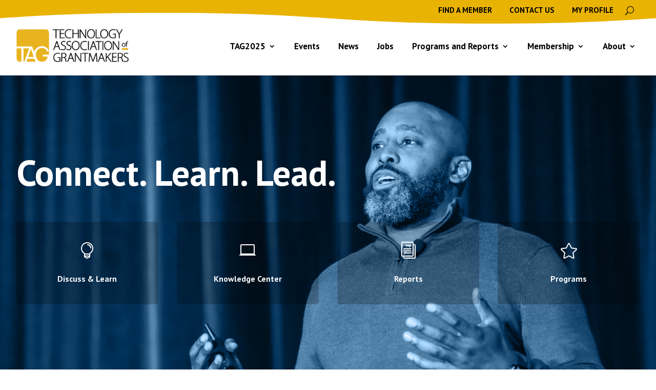

--- FILE ---
content_type: text/css
request_url: https://www.tagtech.org/wp-content/themes/Divi-child/style.css?ver=4.27.4
body_size: 1849
content:
/*
Theme Name: Divi Child
Theme URI: http://www.elegantthemes.com/gallery/divi/
Template: Divi
Author: Elegant Themes
Author URI: http://www.elegantthemes.com
Description: Smart. Flexible. Beautiful. Divi is the most powerful theme in our collection.
Version: 4.23.4
Updated: 2023-10-09 12:42:19

*/

:root {
	--yellow: #e9b303;
	--blue: #43719f;
	--dark-blue: #033259;

	--tec-color-accent-primary: var(--dark-blue);
	--tec-color-accent-primary-hover: var(--blue);
	--tec-color-text-secondary: var(--blue);
	--tec-color-text-primary: #000;
/*	--tec-color-event-icon-hover: var(--dark-blue);*/
/*	--tec-color-event-icon-active: var(--dark-blue);*/
	--tec-font-family-sans-serif: 'PT Sans',Helvetica,Arial,Lucida,sans-serif;
}

body:not(.logged-in) li.logged-in,
body.logged-in li.logged-out {
	display: none !important;
}

sup {
	bottom: auto;
    vertical-align: super;
    font-size: 0.8em;
}

.nav li ul {
    z-index: 9999;
    width: 240px;
}

.et_pb_text_inner p:empty {
	display: none;
}

.post-meta {
    font-weight: 700;
    text-transform: uppercase;
    font-size: 16px;
    color: #033259 !important;
}

.entry-content #calendar tr td,
.entry-content #calendar thead th {
	padding: 0 !important;
}

#calendar {
	--fc-today-bg-color: #F2F2F2;
	--fc-button-bg-color: #033259;
	--fc-button-border-color: #033259;
    --fc-event-bg-color: #033259;
  	--fc-event-border-color: #033259;
}

#calendar table {
	margin-bottom: 0;
}

#calendar .fc-daygrid-event {
  white-space: normal !important;
  align-items: normal !important;
}

#calendar .fc-daygrid-block-event .fc-event-title {
	line-height: 1.33em;
    padding: 3px 5px;
}

.mc4wp-form-fields input[type="submit"] {
	margin-top: 20px;
}

.et_pb_text_inner ul li p {
	display: inline;
}

.event h3.entry-title a {
	color: #000 !important;
}

.event h3.entry-title:hover a {
	color: #43719F!important;
}

.knowledge-center-menu .current-menu-item a {
	border-bottom: 2px solid;
}

#calendar .fc-daygrid-event-dot {
	display: none;
}

.et_pb_post.event {
	margin-bottom: 30px;
}

.et_pb_posts.et_pb_bg_layout_light article {
	margin-bottom: 0px;
}

.et_pb_posts.et_pb_bg_layout_light article + article {
	margin-top: 30px;
}
.et_pb_post_content > * {
	margin-bottom: 25px;
}

.et_pb_post_content > h2,
.et_pb_post_content > h3 {
	margin-bottom: 10px;
}

.et_pb_post_content > h4,
.et_pb_post_content > p {
	margin-bottom: 0;
}

.et_pb_post_content > *:last-child {
	margin-bottom: 0;
}

.et_pb_post_content p:last-of-type + * {
	margin-top: 30px;
}

p:has(br:first-child:last-child) {
	display: none;
}

.spacer {
	margin-top: 35px;
}

.et-menu a:hover, .et_mobile_menu li a:hover, .nav ul li a:hover {
	opacity: 1 !important;
	background: transparent !important;
}

.et_pb_menu.et_pb_menu--with-logo .et_pb_menu__menu {
	margin-left: auto;
}

header .et-menu-nav li:nth-child(n+5) ul {
	left: auto !important;
	right: 0 !important;
}

.et_pb_menu .et-menu-nav>ul ul {
	padding: 10px 0 !important;
}

.et-db #et-boc .et-l .nav li li {
	display: block;
	margin: 10px 0;
	padding: 0 30px !important;
}

.nav ul li a {
	margin: 0 !important;
}

.nav ul li a {
	border-bottom: 2px solid transparent;
	padding: 8px 0px !important;
	max-width: 100%;
}

header .et-menu > li:after {
	content: "";
	position: absolute;
	bottom: 20px;
	left: 10px;
	right: 10px;
	height: 2px;
	background: #000;
	opacity: 0;
	transition: 0.5s opacity;
}

header .et-menu#menu-utility-menu > li:after {
	right: 20px;
	bottom: auto;
	top: 20px;
}

header .et-menu > li:hover:after {
	opacity: 1;
}

header .et_pb_menu__search-input {
	border-bottom: 2px solid #000 !important;
	color: #000 !important;
	font-size: 16px !important;
    font-weight: bold;
}

header .et_pb_menu__search-input::placeholder {
	color: #000;
}

footer .et-menu a {
	border-bottom: 1px solid transparent;
}

.nav ul li:hover a,
footer .et-menu a:hover {
	border-bottom-color: #fff;
}

footer .et-menu {
	flex-direction: column;
}

.et-menu a {
	transition: none !important;
}

.et_pb_contact_form_label {
	display: block !important;
	font-weight: bold;
    margin-bottom: 5px;
}

form input[type=text],
form input[type=password],
form input[type=email] {
	border-radius: 7px;
	font-size: 16px;
	color: #000000;
	padding: 16px;
	display: block;
	width: 100%;
	border: 1px solid #121212;
}

form input[type=submit] {
	background: #000;
	text-transform: uppercase;
	font-size: 17px;
	appearance: none;
	color: #fff;
	border: 4px solid #000;
	padding: 0.3em 1em;
	border-radius: 7px;
	font-weight: 600;
	line-height: 1.7em;
	cursor: pointer;
}

form input[type=submit]:hover {
	background: var(--dark-blue);
	border-color: var(--dark-blue);
}

form.et_pb_searchform input[type=submit] {
	border-radius: 0;
}

h2.entry-title a {
	border-bottom: 2px solid transparent;
}

h2.entry-title a:hover {
	border-bottom-color: inherit;
}

.wp-block-quote {
	padding-left: 0;
	margin-top: 30px;
	margin-bottom: 40px;
}

.wp-block-quote cite {
	color: #033259;
	text-transform: uppercase;
	font-weight: bold;
	font-size: 18px;
	letter-spacing: 1px;
}

#knowledge_center_list .et_pb_post {
	margin-bottom: 30px !important;
	padding-bottom: 25px;
    border-bottom: 1px solid #ddd;
}

#knowledge_center_list .et_pb_post.file-types-webinars {
	border-color: var(--yellow);
	border-width: 2px;
}

ul.archive-links {
	background: #F2F2F2;
	padding-top: 17px;
	list-style: none;
	padding-left: 0;
	justify-content: center;
	display: flex;	
	gap: 20px;
	flex-wrap: wrap;
}

#event_details .et_pb_button:hover {
	color: #FFF !important;
}

#event_details .et_pb_text_inner hr {
	margin-top: 40px;
	margin-bottom: 40px;
}

.month-divider {
	padding-bottom: 10px;
	border-bottom: 1px solid #ccc;
	margin-bottom: 25px;
}

.month-divider:not(:first-child) {
	margin-top: 40px;
}

@media (min-width: 981px) {
	.align-center {
		display: flex;
		align-items: center;
	}
	
	.row-reverse {
		display: flex;
		flex-direction: row-reverse;
	}
}

@media (max-width: 1380px) {
	header .et_pb_menu .et_pb_menu__menu>nav>ul>li:nth-child(n+5)>ul {
		left: auto;
		right: 0;
	}
}

@media (max-width: 980px) {
	.hide-tablet { display: none !important; }
	
	.inline-menu.et_pb_menu--style-left_aligned .et_pb_menu__wrap {
		justify-content: flex-start;
	}
	
	#hero .et_pb_column {
		margin-bottom: 0 !important;
	}
	
	#hero .et_pb_column + .et_pb_column {
		max-width: 500px;
		float: none;
		clear: both;
		margin: 0 auto !important;
	}
}

@media (max-width: 767px) {
	.hide-mobile { display: none !important; }
}

@media (max-width: 540px) {
	#hero .et_pb_column + .et_pb_column {
	    max-width: calc(100% - 30px);
	    margin-right: 0 !important;
	}
}

@media (min-width: 481px) {
	article.type-event.has-post-thumbnail,
	article.type-report.has-post-thumbnail {
		position: relative;
		padding-left: 180px;
		min-height: 200px;
		
	}

	article.type-event {
		margin-bottom: 30px;
	}

	article.type-event.has-post-thumbnail .entry-featured-image-url,
	article.type-report.has-post-thumbnail .entry-featured-image-url {
		position: absolute !important;
		left: 0;
		top: 0;
		width: 150px;
	}
}

@media (min-width: 981px) {
	.hide-desktop { display: none !important; }
	
	.et_pb_gutters2 .row-reverse .et_pb_column {
		margin-left: 3%;
		margin-right: 0;
	}
	
	
	.et_pb_gutters2 .row-reverse .et_pb_column:last-child {
		margin-left: 0;
	}
}

.inline-menu.et_pb_menu .et_pb_menu__menu,.inline-menu.et_pb_fullwidth_menu .et_pb_menu__menu { display: flex!important; } .inline-menu .et_mobile_nav_menu { display: none; } 

--- FILE ---
content_type: application/javascript
request_url: https://www.tagtech.org/wp-content/themes/Divi-child/assets/js/main.js?ver=6.8.3
body_size: -257
content:
(function ($) {
	$(document).ready(function(){
	    if($('body').hasClass('logged-in')) {
	    	$('li.logged-out').remove();
	    } else {
	    	$('li.logged-in').remove();
	    }

	    //remove empty links from titles on Blog modules
		$('.entry-title').each(function(){
			if(!$(this).find('a').attr('href')) {
				$(this).html($(this).text());
			}
		})
	});
}(jQuery));

--- FILE ---
content_type: application/javascript; charset=UTF-8
request_url: https://www.tagtech.org/cdn-cgi/challenge-platform/h/b/scripts/jsd/13c98df4ef2d/main.js?
body_size: 4365
content:
window._cf_chl_opt={VnHPF6:'b'};~function(f4,B,G,Z,e,c,W,x){f4=O,function(n,H,fX,f3,F,s){for(fX={n:406,H:387,F:398,s:409,Q:310,J:353,A:311,L:400,h:326,V:370,g:327},f3=O,F=n();!![];)try{if(s=parseInt(f3(fX.n))/1+parseInt(f3(fX.H))/2+parseInt(f3(fX.F))/3*(parseInt(f3(fX.s))/4)+parseInt(f3(fX.Q))/5+parseInt(f3(fX.J))/6*(-parseInt(f3(fX.A))/7)+parseInt(f3(fX.L))/8*(-parseInt(f3(fX.h))/9)+parseInt(f3(fX.V))/10*(-parseInt(f3(fX.g))/11),s===H)break;else F.push(F.shift())}catch(Q){F.push(F.shift())}}(f,384770),B=this||self,G=B[f4(354)],Z={},Z[f4(425)]='o',Z[f4(423)]='s',Z[f4(384)]='u',Z[f4(330)]='z',Z[f4(352)]='n',Z[f4(329)]='I',Z[f4(343)]='b',e=Z,B[f4(309)]=function(H,F,s,Q,fg,fV,fu,fB,A,L,h,V,g,K){if(fg={n:395,H:334,F:315,s:334,Q:369,J:399,A:356,L:319,h:376,V:418,g:349,k:320},fV={n:407,H:418,F:414},fu={n:341,H:366,F:373,s:367},fB=f4,null===F||F===void 0)return Q;for(A=E(F),H[fB(fg.n)][fB(fg.H)]&&(A=A[fB(fg.F)](H[fB(fg.n)][fB(fg.s)](F))),A=H[fB(fg.Q)][fB(fg.J)]&&H[fB(fg.A)]?H[fB(fg.Q)][fB(fg.J)](new H[(fB(fg.A))](A)):function(o,fG,T){for(fG=fB,o[fG(fV.n)](),T=0;T<o[fG(fV.H)];o[T+1]===o[T]?o[fG(fV.F)](T+1,1):T+=1);return o}(A),L='nAsAaAb'.split('A'),L=L[fB(fg.L)][fB(fg.h)](L),h=0;h<A[fB(fg.V)];V=A[h],g=U(H,F,V),L(g)?(K=g==='s'&&!H[fB(fg.g)](F[V]),fB(fg.k)===s+V?J(s+V,g):K||J(s+V,F[V])):J(s+V,g),h++);return Q;function J(o,T,fi){fi=O,Object[fi(fu.n)][fi(fu.H)][fi(fu.F)](Q,T)||(Q[T]=[]),Q[T][fi(fu.s)](o)}},c=f4(336)[f4(421)](';'),W=c[f4(319)][f4(376)](c),B[f4(346)]=function(n,H,fK,fd,F,s,Q,J){for(fK={n:424,H:418,F:422,s:367,Q:362},fd=f4,F=Object[fd(fK.n)](H),s=0;s<F[fd(fK.H)];s++)if(Q=F[s],'f'===Q&&(Q='N'),n[Q]){for(J=0;J<H[F[s]][fd(fK.H)];-1===n[Q][fd(fK.F)](H[F[s]][J])&&(W(H[F[s]][J])||n[Q][fd(fK.s)]('o.'+H[F[s]][J])),J++);}else n[Q]=H[F[s]][fd(fK.Q)](function(A){return'o.'+A})},x=function(fy,fT,fa,fm,fY,H,F,s){return fy={n:350,H:316},fT={n:372,H:367,F:372,s:405,Q:404,J:367,A:404,L:372},fa={n:418},fm={n:418,H:404,F:341,s:366,Q:373,J:341,A:373,L:331,h:367,V:367,g:372,k:367,K:372,o:341,v:366,l:373,m:331,b:331,a:367,T:367,y:405},fY=f4,H=String[fY(fy.n)],F={'h':function(Q,fv){return fv={n:359,H:404},null==Q?'':F.g(Q,6,function(J,fI){return fI=O,fI(fv.n)[fI(fv.H)](J)})},'g':function(Q,J,A,fZ,L,V,K,o,T,y,N,z,S,M,j,f0,f1,f2){if(fZ=fY,Q==null)return'';for(V={},K={},o='',T=2,y=3,N=2,z=[],S=0,M=0,j=0;j<Q[fZ(fm.n)];j+=1)if(f0=Q[fZ(fm.H)](j),Object[fZ(fm.F)][fZ(fm.s)][fZ(fm.Q)](V,f0)||(V[f0]=y++,K[f0]=!0),f1=o+f0,Object[fZ(fm.J)][fZ(fm.s)][fZ(fm.A)](V,f1))o=f1;else{if(Object[fZ(fm.F)][fZ(fm.s)][fZ(fm.Q)](K,o)){if(256>o[fZ(fm.L)](0)){for(L=0;L<N;S<<=1,J-1==M?(M=0,z[fZ(fm.h)](A(S)),S=0):M++,L++);for(f2=o[fZ(fm.L)](0),L=0;8>L;S=f2&1|S<<1.22,M==J-1?(M=0,z[fZ(fm.V)](A(S)),S=0):M++,f2>>=1,L++);}else{for(f2=1,L=0;L<N;S=f2|S<<1.2,J-1==M?(M=0,z[fZ(fm.h)](A(S)),S=0):M++,f2=0,L++);for(f2=o[fZ(fm.L)](0),L=0;16>L;S=f2&1.86|S<<1.94,M==J-1?(M=0,z[fZ(fm.V)](A(S)),S=0):M++,f2>>=1,L++);}T--,0==T&&(T=Math[fZ(fm.g)](2,N),N++),delete K[o]}else for(f2=V[o],L=0;L<N;S=S<<1.19|f2&1,M==J-1?(M=0,z[fZ(fm.k)](A(S)),S=0):M++,f2>>=1,L++);o=(T--,T==0&&(T=Math[fZ(fm.K)](2,N),N++),V[f1]=y++,String(f0))}if(''!==o){if(Object[fZ(fm.o)][fZ(fm.v)][fZ(fm.l)](K,o)){if(256>o[fZ(fm.m)](0)){for(L=0;L<N;S<<=1,J-1==M?(M=0,z[fZ(fm.V)](A(S)),S=0):M++,L++);for(f2=o[fZ(fm.b)](0),L=0;8>L;S=f2&1|S<<1.57,M==J-1?(M=0,z[fZ(fm.k)](A(S)),S=0):M++,f2>>=1,L++);}else{for(f2=1,L=0;L<N;S=S<<1.3|f2,M==J-1?(M=0,z[fZ(fm.V)](A(S)),S=0):M++,f2=0,L++);for(f2=o[fZ(fm.b)](0),L=0;16>L;S=f2&1.53|S<<1.13,J-1==M?(M=0,z[fZ(fm.h)](A(S)),S=0):M++,f2>>=1,L++);}T--,T==0&&(T=Math[fZ(fm.K)](2,N),N++),delete K[o]}else for(f2=V[o],L=0;L<N;S=S<<1.89|1&f2,M==J-1?(M=0,z[fZ(fm.h)](A(S)),S=0):M++,f2>>=1,L++);T--,0==T&&N++}for(f2=2,L=0;L<N;S=1&f2|S<<1,J-1==M?(M=0,z[fZ(fm.a)](A(S)),S=0):M++,f2>>=1,L++);for(;;)if(S<<=1,J-1==M){z[fZ(fm.T)](A(S));break}else M++;return z[fZ(fm.y)]('')},'j':function(Q,fb,fe){return fb={n:331},fe=fY,null==Q?'':''==Q?null:F.i(Q[fe(fa.n)],32768,function(J,fD){return fD=fe,Q[fD(fb.n)](J)})},'i':function(Q,J,A,fw,L,V,K,o,T,y,N,z,S,M,j,f0,f2,f1){for(fw=fY,L=[],V=4,K=4,o=3,T=[],z=A(0),S=J,M=1,y=0;3>y;L[y]=y,y+=1);for(j=0,f0=Math[fw(fT.n)](2,2),N=1;N!=f0;f1=S&z,S>>=1,0==S&&(S=J,z=A(M++)),j|=(0<f1?1:0)*N,N<<=1);switch(j){case 0:for(j=0,f0=Math[fw(fT.n)](2,8),N=1;f0!=N;f1=z&S,S>>=1,0==S&&(S=J,z=A(M++)),j|=N*(0<f1?1:0),N<<=1);f2=H(j);break;case 1:for(j=0,f0=Math[fw(fT.n)](2,16),N=1;N!=f0;f1=z&S,S>>=1,S==0&&(S=J,z=A(M++)),j|=N*(0<f1?1:0),N<<=1);f2=H(j);break;case 2:return''}for(y=L[3]=f2,T[fw(fT.H)](f2);;){if(M>Q)return'';for(j=0,f0=Math[fw(fT.F)](2,o),N=1;f0!=N;f1=z&S,S>>=1,S==0&&(S=J,z=A(M++)),j|=N*(0<f1?1:0),N<<=1);switch(f2=j){case 0:for(j=0,f0=Math[fw(fT.n)](2,8),N=1;f0!=N;f1=z&S,S>>=1,0==S&&(S=J,z=A(M++)),j|=(0<f1?1:0)*N,N<<=1);L[K++]=H(j),f2=K-1,V--;break;case 1:for(j=0,f0=Math[fw(fT.F)](2,16),N=1;f0!=N;f1=S&z,S>>=1,S==0&&(S=J,z=A(M++)),j|=N*(0<f1?1:0),N<<=1);L[K++]=H(j),f2=K-1,V--;break;case 2:return T[fw(fT.s)]('')}if(0==V&&(V=Math[fw(fT.F)](2,o),o++),L[f2])f2=L[f2];else if(K===f2)f2=y+y[fw(fT.Q)](0);else return null;T[fw(fT.J)](f2),L[K++]=y+f2[fw(fT.A)](0),V--,y=f2,V==0&&(V=Math[fw(fT.L)](2,o),o++)}}},s={},s[fY(fy.H)]=F.h,s}(),C();function I(s,Q,ft,fO,J,A,L,h,V,g,k,K){if(ft={n:416,H:403,F:380,s:379,Q:419,J:383,A:393,L:333,h:357,V:420,g:385,k:318,K:337,o:392,v:419,l:388,m:410,b:317,a:397,T:419,y:413,N:335,z:419,S:408,M:417,j:375,f0:365,f1:427,f2:323,fp:316},fO=f4,!d(.01))return![];A=(J={},J[fO(ft.n)]=s,J[fO(ft.H)]=Q,J);try{L=B[fO(ft.F)],h=fO(ft.s)+B[fO(ft.Q)][fO(ft.J)]+fO(ft.A)+L.r+fO(ft.L),V=new B[(fO(ft.h))](),V[fO(ft.V)](fO(ft.g),h),V[fO(ft.k)]=2500,V[fO(ft.K)]=function(){},g={},g[fO(ft.o)]=B[fO(ft.v)][fO(ft.l)],g[fO(ft.m)]=B[fO(ft.v)][fO(ft.b)],g[fO(ft.a)]=B[fO(ft.T)][fO(ft.y)],g[fO(ft.N)]=B[fO(ft.z)][fO(ft.S)],k=g,K={},K[fO(ft.M)]=A,K[fO(ft.j)]=k,K[fO(ft.f0)]=fO(ft.f1),V[fO(ft.f2)](x[fO(ft.fp)](K))}catch(o){}}function C(fj,fM,fz,fU,n,H,F,s,Q){if(fj={n:380,H:358,F:328,s:412,Q:426,J:426,A:342,L:386},fM={n:328,H:412,F:386},fz={n:351},fU=f4,n=B[fU(fj.n)],!n)return;if(!R())return;(H=![],F=n[fU(fj.H)]===!![],s=function(fE,J){if(fE=fU,!H){if(H=!![],!R())return;J=X(),Y(J.r,function(A){P(n,A)}),J.e&&I(fE(fz.n),J.e)}},G[fU(fj.F)]!==fU(fj.s))?s():B[fU(fj.Q)]?G[fU(fj.J)](fU(fj.A),s):(Q=G[fU(fj.L)]||function(){},G[fU(fj.L)]=function(fc){fc=fU,Q(),G[fc(fM.n)]!==fc(fM.H)&&(G[fc(fM.F)]=Q,s())})}function f(O0){return O0='fromCharCode,error on cf_chl_props,number,44412EsehOk,document,function,Set,XMLHttpRequest,api,aCETBDNRQpxoeKMFsYSHrtvdfOyVi2bj3w$h57g+Lz6lcG0W8Anuk9ZJ4U1-XqIPm,http-code:,onload,map,cloudflare-invisible,removeChild,source,hasOwnProperty,push,toString,Array,184040WXIJfj,stringify,pow,call,[native code],chctx,bind,isArray,event,/cdn-cgi/challenge-platform/h/,__CF$cv$params,style,random,VnHPF6,undefined,POST,onreadystatechange,1431742lByUhs,wfJU3,status,detail,/jsd/oneshot/13c98df4ef2d/0.1418233991265424:1764277962:2Fi5FF5_K4U71tooTn7Zmsqa9FhEvVTPjrqWeW2DfWw/,chlApiSitekey,/b/ov1/0.1418233991265424:1764277962:2Fi5FF5_K4U71tooTn7Zmsqa9FhEvVTPjrqWeW2DfWw/,catch,Object,appendChild,chlApiRumWidgetAgeMs,429288dGfacY,from,52912PFFKgB,success,createElement,error,charAt,join,235427lofYfE,sort,mAxV0,20epiylT,chlApiUrl,clientInformation,loading,BHcSU3,splice,tabIndex,msg,errorInfoObject,length,_cf_chl_opt,open,split,indexOf,string,keys,object,addEventListener,jsd,BAnB4,3348590AZnQdS,455CgJXew,onerror,contentDocument,Function,concat,MfUVgrNTwCI,NUDr6,timeout,includes,d.cookie,sid,body,send,navigator,contentWindow,198rpMKMM,792totzSN,readyState,bigint,symbol,charCodeAt,postMessage,/invisible/jsd,getOwnPropertyNames,chlApiClientVersion,_cf_chl_opt;WVJdi2;tGfE6;eHFr4;rZpcH7;DMab5;uBWD2;TZOO6;NFIEc5;SBead5;rNss8;ssnu4;WlNXb1;QNPd6;BAnB4;Jxahl3;fLDZ5;fAvt5,ontimeout,iframe,display: none,xhr-error,prototype,DOMContentLoaded,boolean,parent,floor,Jxahl3,now,getPrototypeOf,isNaN'.split(','),f=function(){return O0},f()}function D(n,H,fp,fn){return fp={n:314,H:314,F:341,s:368,Q:373,J:422,A:374},fn=f4,H instanceof n[fn(fp.n)]&&0<n[fn(fp.H)][fn(fp.F)][fn(fp.s)][fn(fp.Q)](H)[fn(fp.J)](fn(fp.A))}function R(fC,f6,n,H,F,s){return fC={n:380,H:345,F:345,s:347},f6=f4,n=B[f6(fC.n)],H=3600,F=Math[f6(fC.H)](+atob(n.t)),s=Math[f6(fC.F)](Date[f6(fC.s)]()/1e3),s-F>H?![]:!![]}function Y(n,H,fQ,fr,fs,fP,f7,F,s){fQ={n:380,H:357,F:420,s:385,Q:379,J:419,A:383,L:391,h:358,V:318,g:337,k:361,K:312,o:323,v:316,l:371},fr={n:340},fs={n:389,H:401,F:360,s:389},fP={n:318},f7=f4,F=B[f7(fQ.n)],s=new B[(f7(fQ.H))](),s[f7(fQ.F)](f7(fQ.s),f7(fQ.Q)+B[f7(fQ.J)][f7(fQ.A)]+f7(fQ.L)+F.r),F[f7(fQ.h)]&&(s[f7(fQ.V)]=5e3,s[f7(fQ.g)]=function(f8){f8=f7,H(f8(fP.n))}),s[f7(fQ.k)]=function(f9){f9=f7,s[f9(fs.n)]>=200&&s[f9(fs.n)]<300?H(f9(fs.H)):H(f9(fs.F)+s[f9(fs.s)])},s[f7(fQ.K)]=function(ff){ff=f7,H(ff(fr.n))},s[f7(fQ.o)](x[f7(fQ.v)](JSON[f7(fQ.l)](n)))}function O(n,H,F){return F=f(),O=function(i,B,G){return i=i-309,G=F[i],G},O(n,H)}function U(n,H,F,fL,fH,s){fH=(fL={n:394,H:369,F:377,s:355},f4);try{return H[F][fH(fL.n)](function(){}),'p'}catch(Q){}try{if(null==H[F])return H[F]===void 0?'u':'x'}catch(J){return'i'}return n[fH(fL.H)][fH(fL.F)](H[F])?'a':H[F]===n[fH(fL.H)]?'p5':H[F]===!0?'T':!1===H[F]?'F':(s=typeof H[F],fH(fL.s)==s?D(n,H[F])?'N':'f':e[s]||'?')}function d(n,fx,f5){return fx={n:382},f5=f4,Math[f5(fx.n)]()<n}function P(F,s,fq,fW,Q,J,A){if(fq={n:363,H:358,F:401,s:365,Q:321,J:378,A:344,L:332,h:321,V:378,g:403,k:390,K:344,o:332},fW=f4,Q=fW(fq.n),!F[fW(fq.H)])return;s===fW(fq.F)?(J={},J[fW(fq.s)]=Q,J[fW(fq.Q)]=F.r,J[fW(fq.J)]=fW(fq.F),B[fW(fq.A)][fW(fq.L)](J,'*')):(A={},A[fW(fq.s)]=Q,A[fW(fq.h)]=F.r,A[fW(fq.V)]=fW(fq.g),A[fW(fq.k)]=s,B[fW(fq.K)][fW(fq.o)](A,'*'))}function E(n,fh,fF,H){for(fh={n:315,H:424,F:348},fF=f4,H=[];n!==null;H=H[fF(fh.n)](Object[fF(fh.H)](n)),n=Object[fF(fh.F)](n));return H}function X(fo,fR,F,s,Q,J,A){fR=(fo={n:402,H:338,F:381,s:339,Q:415,J:322,A:396,L:325,h:411,V:324,g:313,k:322,K:364},f4);try{return F=G[fR(fo.n)](fR(fo.H)),F[fR(fo.F)]=fR(fo.s),F[fR(fo.Q)]='-1',G[fR(fo.J)][fR(fo.A)](F),s=F[fR(fo.L)],Q={},Q=BAnB4(s,s,'',Q),Q=BAnB4(s,s[fR(fo.h)]||s[fR(fo.V)],'n.',Q),Q=BAnB4(s,F[fR(fo.g)],'d.',Q),G[fR(fo.k)][fR(fo.K)](F),J={},J.r=Q,J.e=null,J}catch(L){return A={},A.r={},A.e=L,A}}}()